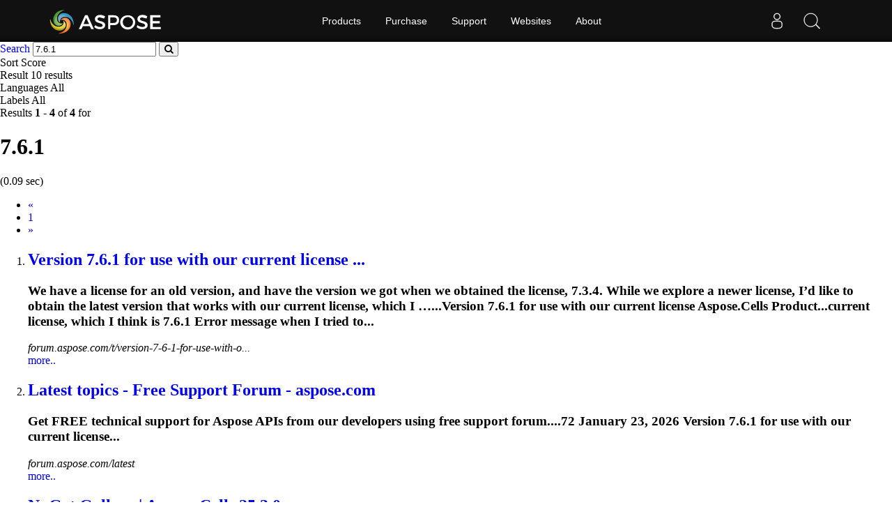

--- FILE ---
content_type: text/html;charset=utf-8
request_url: https://search.aspose.com/q/7.6.1.html
body_size: 3307
content:

<!DOCTYPE HTML>
<html lang="en">
<head>
    <meta charset="UTF-8">
     <title>7.6.1</title>


    <link rel=canonical href=https://search.aspose.com/q/7.6.1.html>


<meta name="viewport" content="width=device-width, initial-scale=1, shrink-to-fit=yes, user-scale=no">

	<meta name=keywords content="7.6.1">
    

	<meta name=robots content="index, follow">

	
	
	
	<meta name=description content="Version 7.6.1 for use with our current license - Free Support Forum - aspose.com,Latest topics - Free Support Forum - aspose.com,NuGet Gallery | Aspose.Cells ">

	   <script type="application/ld+json">{"@context":"http://schema.org","@type":"WebSite","url":"https://search.aspose.com/q/7.6.1.html","abstract": "Version 7.6.1 for use with our current license - Free Support Forum - aspose.com,Latest topics - Free Support Forum - aspose.com,NuGet Gallery | Aspose.Cells ", "description" : "Version 7.6.1 for use with our current license - Free Support Forum - aspose.com,Latest topics - Free Support Forum - aspose.com,NuGet Gallery | Aspose.Cells ", "headline":"7.6.1"}</script>


	
    

    <!-- Bootstrap -->
    <link href="/static/vendors/bootstrap/v4.3.1/css/bootstrap.min.css" rel="stylesheet">
    <link href="/static/css/style.css" rel="stylesheet">

<!-- Containerize.Menu css  -->
  <link href="https://cms.admin.containerize.com/templates/aspose/css/AsposePtyLtdMenu.css" rel="stylesheet" type="text/css" />
  <link rel="stylesheet" href="https://cms.admin.containerize.com/templates/aspose/css/font-awesome.css" type="text/css" />


<!-- Global site tag (gtag.js) - Google Analytics -->
<script async src="https://www.googletagmanager.com/gtag/js?id=UA-3109235-2"></script>
<script>
  window.dataLayer = window.dataLayer || [];
  function gtag(){dataLayer.push(arguments);}
  gtag('js', new Date());

  gtag('config', 'UA-3109235-2');
</script>
<!-- End Google Tag Manager -->

 
</head>

<body>


 <body class="search" name="top">
 
      <div id=DynabicMenuInnerDiv></div>
      
      
<form name="search_searchAction_move_Form" id="searchForm" method="post" action="/q/">
	
	<div class="container-fluid searchresultbar">
			<div class="row">
			  <div class="container p-l0">
					<div class="topsearchbar">
						<span><a href="/" class="text-white">Search</a></span>
				<input type="text" name="q" maxlength="1000" value="7.6.1" id="contentQuery" class="form-control searchinput" autocomplete="off">
 							<button type="submit" name="search" id="searchButton" class="form-input btn-primary btn-search-go btn">
								<i class="fa fa-search"></i>
							</button>
							
							</div>
							<div class="populartermbox hide">
									
										
										
										</div>
										</div></div></div>

</form>
</form>
      


<div class="container-fluid searchadvancebar">
  <div class="container pt-3 pb-3">
    <div class="row">
      <div class="advancebar col-lg-7 col-md-12 pl-0">
        <div class="sortby d-inline mr-3">Sort <span
				href="#searchOptions" class="badge badge-primary"
				data-toggle="control-options"> 
						Score
					              
			</span></div>
			<div class="sortby d-inline mr-3">Result <span
				href="#searchOptions" class="badge badge-primary"
				data-toggle="control-options"> 10 results
			</span></div>
			<div class="sortby d-inline mr-3">Languages <span
				href="#searchOptions" class="badge badge-primary"
				data-toggle="control-options"> 
						All
					 
			</span></div>
			
					<div class="sortby d-inline">Labels <span
					href="#searchOptions" class="badge badge-primary"
					data-toggle="control-options"> 
							All
						 
				</span></div>
			
	  </div>
	  <div class="showresultbox col-lg-5 col-md-12 text-right p-0">
 
							Results <b>1</b><span class="hidden-phone"> -</span> <b>4</b> of <b>4</b> for <h1>7.6.1</h1>
							
								(0.09 sec)
							
 						

						
	  </div></div></div></div>




<div class="container-fluid searchresultlist">
		<div class="container pt-3 pb-1">

		
			<!-- mobile navigation --> 	
			<div class="row hidden-mob-lg">
				<nav>
					<ul class="pagination">
						
						
					
					<li class="page-item disabled " aria-label="Previous"><a class="page-link" href="#">
							<span aria-hidden="true">«</span> <span class="sr-only">Prev</span>
					</a></li>
				
							
			
					
						<li class="page-item active">
  								<a href="/q/7.6.1.html" class="page-link">1</a>
				
						</li>
			
			
			
									<li class="page-item disabled"><a href="/q/7.6.1-1.html" class="page-link"><span class="sr-only">Next</span>
									<span aria-hidden="true">»</span></a></li>
  						
						
							
			
						
						
					</ul>
				</nav>
			</div>
			<!-- end of mobile navigation -->

		  <div class="row">
			<div class="col-lg-9 col-md-12 resultsection pl-0">	<input type="hidden" id="queryId" value="8d643a7fff8f47809921d6cc922db4e3" /> <input
		type="hidden" id="rt" value="1611571505305" />
	<ol>
		
		

		    
		    <li id="result1">
				<h2 class="title text-truncate">
					<a class="link" href="https://forum.aspose.com/t/version-7-6-1-for-use-with-our-current-license/324763" data-uri="https://forum.aspose.com/t/version-7-6-1-for-use-with-our-current-license/324763" data-order="0">Version <strong>7.6.1</strong> for use with our current license ...</a>
				</h2>
				<div class="body">
					
								
								
									 

					
						  		<div class="description"><h3>We have a license for an old version, and have the version we got when we obtained the license, 7.3.4. While we explore a newer license, I’d like to obtain the latest version that works with our current license, which I &hellip;...Version <strong>7.6.1</strong> for use with our current license Aspose.Cells Product...current license, which I think is <strong>7.6.1</strong> Error message when I tried to...</h3></div>

				</div>
				<div class="site text-truncate">
					<cite>forum.aspose.com/t/version-7-6-1-for-use-with-o...</cite>
					
					
					
					
				</div>
				<div class="more">
					<a href="#result0">more..</a>
				</div>
			
			</li>
			
		    
		    <li id="result2">
				<h2 class="title text-truncate">
					<a class="link" href="https://forum.aspose.com/latest" data-uri="https://forum.aspose.com/latest" data-order="0">Latest topics - Free Support Forum - aspose.com</a>
				</h2>
				<div class="body">
					
								
								
									 

					
						  		<div class="description"><h3>Get FREE technical support for Aspose APIs from our developers using free support forum....72 January 23, 2026 Version <strong>7.6.1</strong> for use with our current license...</h3></div>

				</div>
				<div class="site text-truncate">
					<cite>forum.aspose.com/latest</cite>
					
					
					
					
				</div>
				<div class="more">
					<a href="#result0">more..</a>
				</div>
			
			</li>
			
		    
		    <li id="result3">
				<h2 class="title text-truncate">
					<a class="link" href="https://www.nuget.org/packages/Aspose.Cells" data-uri="https://www.nuget.org/packages/Aspose.Cells" data-order="0">NuGet Gallery | Aspose.Cells 25.3.0</a>
				</h2>
				<div class="body">
					
								
								
									 

					
						  		<div class="description"><h3>A powerful and fast library written in C# for manipulating and converting Excel(XLS, XLSX,XLSB), ODS, CSV,JSON and HTML files....0 27,107 12/16/2013 <strong>7.6.1</strong> 56,963 11/18/2013 7.6.0 47,754...</h3></div>

				</div>
				<div class="site text-truncate">
					<cite>www.nuget.org/packages/Aspose.Cells</cite>
					
					
					
					
				</div>
				<div class="more">
					<a href="#result0">more..</a>
				</div>
			
			</li>
			
		    
		    <li id="result4">
				<h2 class="title text-truncate">
					<a class="link" href="https://releases.aspose.com/cells/net/" data-uri="https://releases.aspose.com/cells/net/" data-order="0">Download .NET DLL Components to Process Excel |...</a>
				</h2>
				<div class="body">
					
								
								
									 

					
						  		<div class="description"><h3>Download DLL containing C# Class Library to create, modify, render & print MS Excel® & OpenOffice® Spreadsheets via .NET API. Convert to DOCX, PPTX, PDF, XPS....NET <strong>7.6.1</strong> (DLLs only) This ZIP file contains...for .NET <strong>7.6.1</strong> It contains Aspose.Cells for .NET <strong>7.6.1</strong> release...</h3></div>

				</div>
				<div class="site text-truncate">
					<cite>releases.aspose.com/cells/net/</cite>
					
					
					
					
				</div>
				<div class="more">
					<a href="#result0">more..</a>
				</div>
			
			</li>
			
		
	
		
			
		
			
	</ol>
	</div>
	
</div>

<!--  pagination -->


<div class="row">
	<nav id="subfooter">
		<ul class="pagination">
			
			
					
					<li class="page-item disabled " aria-label="Previous"><a class="page-link" href="#">
							<span aria-hidden="true">«</span> <span class="sr-only">Prev</span>
					</a></li>
				
							
			
					
						<li class="page-item active">
  								<a href="/q/7.6.1.html" class="page-link">1</a>
				
						</li>
			
			
			
									<li class="page-item disabled"><a href="/q/7.6.1-1.html" class="page-link"><span class="sr-only">Next</span>
									<span aria-hidden="true">»</span></a></li>
  						
						
							
			
			
		</ul>
	</nav>
</div>


<!-- end of pagination -->

</div></div>



<div id="back-top"><a href="#top" class="backtop" style="cursor: pointer; display: inline;">&nbsp;</a></div>
    
 <div id=DynabicMenuFooter></div>

 <!-- jQuery -->
 <script src="/static/vendors/jquery/v2.2.3/jquery.min.js"></script>
   
   <!-- Containerize.Menu js -->
  <script>(function(i,s,o,g,r,a,m){i['ContainerizeMenuObject']=r;i[r]=i[r]||function(){(i[r].q=i[r].q||[]).push(arguments)},i[r].l=1*new Date();a=s.createElement(o),m=s.getElementsByTagName(o)[0];a.async=1;a.src=g;m.parentNode.append(a)})(window,document,'script','https://menu.containerize.com/scripts/engine.min.js?v=1.0.1','aspose-en');</script>
	  
 
  <!-- Bootstrap -->
  <script src="/static/vendors/bootstrap/v4.3.1/js/bootstrap.bundle.min.js"></script>
  <script type="text/javascript" src="/static/js/aspose/suggestor.js"></script>
	<script type="text/javascript" src="/static/js/aspose/index.js"></script>
	
 
 
 <script>
$(function() {

var isEnterClicked = false;
 $('.sideopen, #searchOptionsButton, #searchOptionsCloseButton').click(function(){
		   $('.sideopen').toggleClass('movebtn');
		if(isEnterClicked === true){
			 $("#searchOptions").removeClass("active")
		}

		 });

 $('.searchinput').on('keypress', function(e) {
	 var keycode = e.charCode || e.keyCode;
	 if (keycode === 13) {
	    // Trigger the button element with a click
	    document.getElementById("searchButton").click();	  
	 //  $("#searchOptions").removeClass('active');
	    isEnterClicked = true;

	}

    });
  
 
});

</script>
		 
 

</body>
</html>
